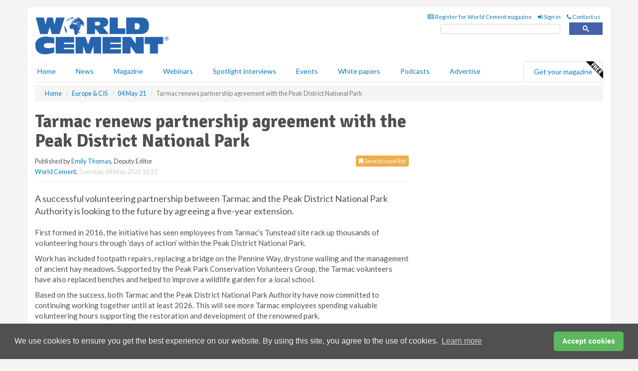

--- FILE ---
content_type: text/html; charset=utf-8
request_url: https://www.worldcement.com/europe-cis/04052021/tarmac-renews-partnership-agreement-with-the-peak-district-national-park/
body_size: 15075
content:
<!doctype html>
<html lang="en" itemscope itemtype="https://schema.org/" prefix="og: http://ogp.me/ns#">
<head>
    <meta http-equiv="Content-Type" content="text/html; charset=UTF-8" />
    <meta http-equiv="X-UA-Compatible" content="IE=edge" />
    <meta name="viewport" content="width=device-width, initial-scale=1">

    <title>Tarmac renews partnership agreement with the Peak District National Park | World Cement</title>
    <!-- CSS -->
    <link rel="stylesheet" href="https://maxcdn.bootstrapcdn.com/bootstrap/3.3.7/css/bootstrap.min.css">
    <link rel="stylesheet" href="https://maxcdn.bootstrapcdn.com/font-awesome/4.6.3/css/font-awesome.min.css">
    <link rel="stylesheet" href="https://fonts.googleapis.com/css?family=Lato:400,700%7CSignika:400,700">
    <link rel=" stylesheet" href="https://d1eq5d5e447quq.cloudfront.net/css/site-d-003.min.css">
    <link rel=" stylesheet" href="https://d23p67eaj7q4a1.cloudfront.net/css/master.min.css">
    <!--[if IE]>
        <link rel="stylesheet" href="https://d23p67eaj7q4a1.cloudfront.net/css/print-ie.min.css" media="print">
    <![endif]-->
    <!--[if lt IE 8]>
        <link href="https://d23p67eaj7q4a1.cloudfront.net/css/bootstrap-ie7fix.min.css" rel="stylesheet">
    <![endif]-->
    <!--[if lt IE 9]>
        <link href="https://d23p67eaj7q4a1.cloudfront.net/css/bootstrap-ie8.min.css" rel="stylesheet">
        <script src="https://oss.maxcdn.com/html5shiv/3.7.2/html5shiv.min.js"></script>
        <script src="https://oss.maxcdn.com/respond/1.4.2/respond.min.js"></script>
    <![endif]-->
    <link rel="apple-touch-icon" sizes="180x180" href="/apple-touch-icon.png">
    <link rel="icon" type="image/png" href="/favicon-32x32.png" sizes="32x32">
    <link rel="icon" type="image/png" href="/favicon-16x16.png" sizes="16x16">
    <link rel="manifest" href="/manifest.json">
    <link rel="mask-icon" href="/safari-pinned-tab.svg" color="#5bbad5">
    <meta name="theme-color" content="#ffffff">

<!-- Global site tag (gtag.js) - Google Analytics -->
<script async src="https://www.googletagmanager.com/gtag/js?id=G-Z6EBBBB5FR"></script>
<script>
    window.dataLayer = window.dataLayer || [];
    function gtag() { dataLayer.push(arguments); }
    gtag('js', new Date());

    gtag('config', 'G-Z6EBBBB5FR');
</script>

<!-- Facebook Pixel Code -->
<script>
    !function (f, b, e, v, n, t, s) {
        if (f.fbq) return; n = f.fbq = function () {
            n.callMethod ?
                n.callMethod.apply(n, arguments) : n.queue.push(arguments)
        };
        if (!f._fbq) f._fbq = n; n.push = n; n.loaded = !0; n.version = '2.0';
        n.queue = []; t = b.createElement(e); t.async = !0;
        t.src = v; s = b.getElementsByTagName(e)[0];
        s.parentNode.insertBefore(t, s)
    }(window, document, 'script',
        'https://connect.facebook.net/en_US/fbevents.js');
    fbq('init', '778510952260052');
    fbq('track', 'PageView');
</script>
<noscript>
    <img height="1" width="1"
         src="https://www.facebook.com/tr?id=778510952260052&ev=PageView
&noscript=1" />
</noscript>
<!-- End Facebook Pixel Code -->    <meta name="description" content="A successful volunteering partnership between Tarmac and the Peak District National Park Authority is looking to the future by agreeing a five-year extension." />
    <meta name="keywords" content="Tarmac, partnership, Peak District, volunteers, National Park Authority, extension, cement, construction," />
    <meta name="robots" content="all" />
    <link rel="canonical" href="https://www.worldcement.com/europe-cis/04052021/tarmac-renews-partnership-agreement-with-the-peak-district-national-park/" />
        <link rel="amphtml" href="https://www.worldcement.com/europe-cis/04052021/tarmac-renews-partnership-agreement-with-the-peak-district-national-park/amp/">
    <!-- Schema for Google -->
        <script type="application/ld+json">
        {
        "@context": "https://schema.org",
        "@type": "NewsArticle",
        "mainEntityOfPage": {
        "@type": "WebPage",
        "@id": "https://www.worldcement.com/europe-cis/04052021/tarmac-renews-partnership-agreement-with-the-peak-district-national-park/"
        },
        "url": "https://www.worldcement.com/europe-cis/04052021/tarmac-renews-partnership-agreement-with-the-peak-district-national-park/",
        "headline": "Tarmac renews partnership agreement with the Peak District National Park",
        "articleSection": "https://www.worldcement.com/europe-cis/",
        "keywords": "Tarmac, partnership, Peak District, volunteers, National Park Authority, extension, cement, construction,",
        "description": "A successful volunteering partnership between Tarmac and the Peak District National Park Authority is looking to the future by agreeing a five-year extension.",
        "wordcount": "161",
        "image": [
        "https://d23p67eaj7q4a1.cloudfront.net/media/articles/pop/handshake-03.jpg",
        "https://d23p67eaj7q4a1.cloudfront.net/media/articles/main/handshake-03.jpg",
        "https://d23p67eaj7q4a1.cloudfront.net/media/articles/thumb/handshake-03.jpg"
        ],
        "datePublished": "2021-05-04T10:21:00",
        "dateModified": "2021-05-04T10:21:00",
        "author": {
        "@type": "Person",
        "name": "Emily Thomas",
        "url": "https://www.worldcement.com/team/emily-thomas/"
        },
        "publisher": {
        "@type": "Organization",
        "name": "World Cement",
        "url": "https://www.worldcement.com",
        "logo": {
        "@type": "ImageObject",
        "name": "World Cement",
        "width": "294",
        "height": "81",
        "url": "https://d23p67eaj7q4a1.cloudfront.net/media/logo.png"
        }
        },
        "articleBody":"A successful volunteering partnership between Tarmac and the Peak District National Park Authority is looking to the future by agreeing a five-year extension. First formed in 2016, the initiative has seen employees from Tarmac&amp;rsquo;s Tunstead site rack up thousands of volunteering hours through &amp;lsquo;days of action&amp;rsquo; within the Peak District National Park.Work has included footpath repairs, replacing a bridge on the Pennine Way, drystone walling and the management of ancient hay meadows. Supported by the Peak Park Conservation Volunteers Group, the Tarmac volunteers have also replaced benches and helped to improve a wildlife garden for a local school.Based on the success, both Tarmac and the Peak District National Park Authority have now committed to continuing working together until at least 2026. This will see more Tarmac employees spending valuable volunteering hours supporting the restoration and development of the renowned park.Tarmac&amp;rsquo;s support also includes the ongoing funding of an engagement conservation volunteer assistant role, which involves coordinating volunteering activities throughout the park."
        }
    </script>
    <!-- Twitter cards -->
    <meta name="twitter:card" content="summary_large_image" />
    <meta name="twitter:site" content="@world_cement" />
    <meta name="twitter:title" content="Tarmac renews partnership agreement with the Peak District National Park" />
    <meta name="twitter:description" content="A successful volunteering partnership between Tarmac and the Peak District National Park Authority is looking to the future by agreeing a five-year extension." />
    <meta name="twitter:image:src" content="https://d23p67eaj7q4a1.cloudfront.net/media/articles/pop/handshake-03.jpg" />
    <meta name="twitter:url" content="https://www.worldcement.com/europe-cis/04052021/tarmac-renews-partnership-agreement-with-the-peak-district-national-park/" />
    <!-- Open graph -->
    <meta property="og:site_name" content="World Cement" />
    <meta property="og:title" content="Tarmac renews partnership agreement with the Peak District National Park" />
    <meta property="og:description" content="A successful volunteering partnership between Tarmac and the Peak District National Park Authority is looking to the future by agreeing a five-year extension." />
    <meta property="og:type" content="article" />
    <meta property="og:url" content="https://www.worldcement.com/europe-cis/04052021/tarmac-renews-partnership-agreement-with-the-peak-district-national-park/" />
    <meta property="og:image" content="https://d23p67eaj7q4a1.cloudfront.net/media/articles/pop/handshake-03.jpg" />
    <meta property="og:image:url" content="http://static.worldcement.com/media/articles/pop/handshake-03.jpg" />
    <meta property="og:image:secure_url" content="https://d23p67eaj7q4a1.cloudfront.net/media/articles/pop/handshake-03.jpg" />
    <meta property="og:image:width" content="450" />
    <meta property="og:image:height" content="300" />
    <meta property="article:published_time" content="2021-05-04T10:21:00" />
    <meta property="article:section" content="Europe &amp; CIS" />
                <meta property="article:tag" content="Tarmac news" />
                <meta property="article:tag" content="UK cement news" />
    <!-- Banner header code-->
    
    <script type='text/javascript'>
  var googletag = googletag || {};
  googletag.cmd = googletag.cmd || [];
  (function() {
    var gads = document.createElement('script');
    gads.async = true;
    gads.type = 'text/javascript';
    var useSSL = 'https:' == document.location.protocol;
    gads.src = (useSSL ? 'https:' : 'http:') +
      '//www.googletagservices.com/tag/js/gpt.js';
    var node = document.getElementsByTagName('script')[0];
    node.parentNode.insertBefore(gads, node);
  })();
</script>

<script type='text/javascript'>
  googletag.cmd.push(function() {
    googletag.defineSlot('/160606372/Cement_News_Eur_HZ1', [620, 100], 'div-gpt-ad-1458556904285-0').addService(googletag.pubads());
    googletag.defineSlot('/160606372/Cement_News_Eur_LB1', [728, 90], 'div-gpt-ad-1458556904285-1').addService(googletag.pubads());
    googletag.defineSlot('/160606372/Cement_News_Eur_MB1', [300, 250], 'div-gpt-ad-1458556904285-2').addService(googletag.pubads());
    googletag.defineSlot('/160606372/Cement_News_Eur_MB2', [300, 250], 'div-gpt-ad-1458556904285-3').addService(googletag.pubads());
    googletag.defineSlot('/160606372/CEMENT_MB_POP', [300, 250], 'div-gpt-ad-1458556904285-4').addService(googletag.pubads());
    googletag.defineSlot('/160606372/Cement_News_Eur_THB1', [380, 90], 'div-gpt-ad-1458556904285-5').addService(googletag.pubads());
    googletag.defineSlot('/160606372/Cement_News_Eur_MB3', [300, 250], 'div-gpt-ad-1458556904285-6').addService(googletag.pubads());
    googletag.defineSlot('/160606372/Cement_News_Eur_MB4', [300, 250], 'div-gpt-ad-1458556904285-7').addService(googletag.pubads());
    googletag.pubads().enableSingleRequest();
    googletag.pubads().collapseEmptyDivs();
    googletag.enableServices();
  });
</script>
    



<style>

    .takeover {
        display: none !important;
    }

</style>



</head>
<body>
    <!--[if lt IE 8]>
            <p class="browserupgrade">You are using an <strong>outdated</strong> browser. Please <a href="http://browsehappy.com/">upgrade your browser</a> to improve your experience.</p>
        <![endif]-->
    <noscript>
        <div class="browserupgrade">
            <p>
                For full functionality of this site it is necessary to enable JavaScript.
                Here are the <a href="http://www.enable-javascript.com/" target="_blank">
                    instructions how to enable JavaScript in your web browser.
                </a>
            </p>
        </div>
    </noscript>
    <a href="#maincontent" class="sr-only sr-only-focusable">Skip to main content</a>

    <div class="lb1 container">
        <div class="row row-no-gutters">
                    <div class="col-xs-4 visible-lg-inline advertisement">
                        <!-- /160606372/Cement_News_Eur_THB1 -->
<div id='div-gpt-ad-1458556904285-5' style='height:90px; width:380px; margin:0 auto;'>
<span>Advertisement</span><script type='text/javascript'>
googletag.cmd.push(function() { googletag.display('div-gpt-ad-1458556904285-5'); });
</script>
</div>
                    </div>
                        <div class="col-xs-12 col-lg-8 lbpull advertisement">
                            <!-- /160606372/Cement_News_Eur_LB1 -->
<div id='div-gpt-ad-1458556904285-1' style='height:90px; width:728px; margin:0 auto;'>
<span>Advertisement</span><script type='text/javascript'>
googletag.cmd.push(function() { googletag.display('div-gpt-ad-1458556904285-1'); });
</script>
</div>
                        </div>
        </div>
    </div>
    <!-- Header - start -->
    <header id="header">
        <div id="header-top" class="hidden-print">
            <div id="nav-top" class="container">
                <div class="text-right header-quick-links">
                    
                    <!--Donut#[base64]#-->





    <ul class="list-inline small">
        <li><a href="/magazine/" title="Register for your magazine"><i class="fa fa-newspaper-o"></i> Register for World Cement magazine</a></li>
        <li><a href="/signin/" title="Sign in"><i class="fa fa-sign-in"></i> Sign in</a></li>
        <li><a href="/contact/" title="Contact us"><i class="fa fa-phone"></i> Contact us</a></li>
    </ul>
<!--EndDonut-->

                </div>
            </div>
        </div>
        <div id="header-main" class="hidden-print">
            <div class="container">
                <div class="row">
                    <div class="col-xs-6">
                        <div id="logo" itemscope itemtype="https://schema.org/Organization">
                            <div itemprop="name" content="World Cement">
                                <a itemprop="url" href="/">
                                    <img itemprop="logo" src="https://d23p67eaj7q4a1.cloudfront.net/media/logo.png" title="&#171; Return to home" alt="World Cement">
                                </a>
                            </div>
                        </div>
                    </div>
                    <div class="col-xs-6">
                        <div class="text-right header-quick-links search-form">
                            <script>
                                (function () {
                                    var cx = '008202241373521990187:vbjy3ruyis4';
                                    var gcse = document.createElement('script');
                                    gcse.type = 'text/javascript';
                                    gcse.async = true;
                                    gcse.src = (document.location.protocol == 'https:' ? 'https:' : 'http:') +
                                        '//cse.google.com/cse.js?cx=' + cx;
                                    var s = document.getElementsByTagName('script')[0];
                                    s.parentNode.insertBefore(gcse, s);
                                })();
                            </script>
                            <div class="gcse-searchbox-only" data-resultsurl="/search/" data-newwindow="false"></div>
                        </div>
                    </div>
                </div>
            </div>
        </div>
        

<div id="header-nav" class="hidden-print">
    <nav class="navbar nav-block">
        <div class="container">
            <div id="navbar" class="navbar-collapse collapse">
                <ul class="nav navbar-nav">
                    <li id="home"><a href="/">Home</a></li>
                    <li class="dropdown nav nav-block">
                        <a href="/news/" class="dropdown-toggle" data-toggle="dropdown" role="button">News</a>
                        <ul class="dropdown-menu" role="menu">
                            <li>
                                <div class="nav-block-content">
                                    <div class="row">
                                        <div class="col-xs-12">
                                            <p class="nav-titles">Sectors</p>
                                            <ul class="list-unstyled">
                                                




    <li><a href="/europe-cis/">Europe &amp; CIS</a></li>
    <li><a href="/africa-middle-east/">Africa &amp; The Middle East</a></li>
    <li><a href="/asia-pacific-rim/">Asia &amp; Pacific Rim</a></li>
    <li><a href="/the-americas/">The Americas</a></li>
    <li><a href="/indian-subcontinent/">Indian Subcontinent</a></li>
    <li><a href="/special-reports/">Special reports</a></li>
    <li><a href="/product-news/">Product news</a></li>

                                            </ul>
                                        </div>

                                    </div><!-- .nblock-content .row - end -->
                                </div><!-- .nblock-content - end -->
                            </li>
                        </ul><!-- .dropdown-menu - end -->
                    </li>
                    <li><a href="/magazine/">Magazine</a></li>
                        <li><a href="/webinars/">Webinars</a></li>
                                            <li><a href="/spotlight-interviews/">Spotlight interviews</a></li>
                                            <li><a href="/events/">Events</a></li>
                                            <li><a href="/whitepapers/">White papers</a></li>
                                            <li><a href="/podcasts/">Podcasts</a></li>
                    <li><a href="/advertise/">Advertise</a></li>

                </ul>
                <ul class="nav navbar-nav navbar-right">
                    <li class="highlight-nav"><a href="/magazine/world-cement/register/">Get your magazine <img alt="Free" class="free" src="https://d1eq5d5e447quq.cloudfront.net/media/free.png"></a></li>
                </ul>
            </div><!--/.navbar-collapse -->
        </div>
    </nav>
</div>
    </header><!-- Header - end -->
    <div class="body-content">
        

<!-- Breadcrumb - start -->
<div class="container">
    <div class="row clearfix">
        <div class="col-xs-12">
            <ol class="breadcrumb small" itemscope itemtype="https://schema.org/BreadcrumbList">
                <li itemprop="itemListElement" itemscope itemtype="https://schema.org/ListItem"><a href="/" itemprop="item"><span itemprop="name">Home</span></a><meta itemprop="position" content="1" /></li>
                
                <li itemprop="itemListElement" itemscope itemtype="https://schema.org/ListItem"><a href="../../" itemprop="item"><span itemprop="name">Europe &amp; CIS</span></a><meta itemprop="position" content="2" /></li>
                <li itemprop="itemListElement" itemscope itemtype="https://schema.org/ListItem"><a href="../" itemprop="item"><span itemprop="name">04 May 21</span></a><meta itemprop="position" content="3" /></li>
                <li class="active">Tarmac renews partnership agreement with the Peak District National Park</li>
            </ol>
        </div>
    </div>
</div>

<!-- Main Content - start -->
<div class="container" id="maincontent">
    <div class="row clearfix">
        <main>
            <div class="col-xs-8">
                <article class="article article-detail">
                    <header>
                        <h1>Tarmac renews partnership agreement with the Peak District National Park</h1>
                        <p>
                            <small>
                                


                                <span id="saveListBtn" class="noscript">
                                        <span class="pull-right save-read-list">
                                            <button type="button" class="btn btn-xs btn-warning" data-toggle="modal" data-target="#myModal"><i class="fa fa-bookmark"></i> Save to read list</button>
                                        </span>

                                </span>







                                    <span>
                                        Published by <a href="/team/emily-thomas/" rel="author">Emily Thomas</a>,
                                        Deputy Editor
                                        <br>
                                    </span>

                                <a href="https://www.worldcement.com">World Cement</a>,
                                <time>Tuesday, 04 May 2021 10:21</time>
                            </small>
                        </p>
                    </header>
                    <hr>

                            <div class="hz1 advertisement">
                                <!-- /160606372/Cement_News_Eur_HZ1 -->
<div id='div-gpt-ad-1458556904285-0' style='height:100px; width:620px; margin:0 auto;'>
<span>Advertisement</span><script type='text/javascript'>
googletag.cmd.push(function() { googletag.display('div-gpt-ad-1458556904285-0'); });
</script>
</div>
                            </div>

                    <div>
                        <!-- Article Start -->
                            <div class="lead"><p>A successful volunteering partnership between Tarmac and the Peak District National Park Authority is looking to the future by agreeing a five-year extension.</p></div>




<p>First formed in 2016, the initiative has seen employees from Tarmac&rsquo;s Tunstead site rack up thousands of volunteering hours through &lsquo;days of action&rsquo; within the Peak District National Park.</p><p>Work has included footpath repairs, replacing a bridge on the Pennine Way, drystone walling and the management of ancient hay meadows. Supported by the Peak Park Conservation Volunteers Group, the Tarmac volunteers have also replaced benches and helped to improve a wildlife garden for a local school.</p><p>Based on the success, both Tarmac and the Peak District National Park Authority have now committed to continuing working together until at least 2026. This will see more Tarmac employees spending valuable volunteering hours supporting the restoration and development of the renowned park.</p><p>Tarmac&rsquo;s support also includes the ongoing funding of an engagement conservation volunteer assistant role, which involves coordinating volunteering activities throughout the park.</p>



                        <!-- Article End -->
                        <p class="visible-print"><small>Read the article online at: https://www.worldcement.com/europe-cis/04052021/tarmac-renews-partnership-agreement-with-the-peak-district-national-park/</small></p>
                    </div>









                        <div class="row">
                            <div class="col-xs-12">
                                <h2>You might also like</h2>
                            </div>
                            <div class="col-xs-12"><div class="clearfix">&nbsp;</div><h2 class="title"><a href="/podcasts/"><em class="fa fa-microphone"></em>&nbsp;The <em>World Cement Podcast</em></a></h2><iframe frameborder="no" height="180" scrolling="no" seamless="" src="https://share.transistor.fm/e/278f6dc8" width="100%"></iframe><p>A podcast series for professionals in the cement industry featuring short, insightful interviews. Subscribe on your favourite podcast app to start listening today.</p><p class="text-center"><a href="https://music.amazon.com/podcasts/402df5e8-cf9d-498b-bd2d-09df3b9f6c64" target="_blank"><img alt="Amazon Music" src="https://d1eq5d5e447quq.cloudfront.net/media/podcast-icons/amazonmusic-light.svg" /></a>&nbsp; <a href="https://podcasts.apple.com/podcast/world-cement-podcast/id1798725685" target="_blank"><img alt="Apple Podcasts" src="https://d1eq5d5e447quq.cloudfront.net/media/podcast-icons/apple-light.svg" /></a>&nbsp; <a href="https://open.spotify.com/show/6zGH02g92jkvOTuB7R38gT" target="_blank"><img alt="Spotify Podcasts" src="https://d1eq5d5e447quq.cloudfront.net/media/podcast-icons/spotify-light.svg" /></a>&nbsp; <a href="https://www.youtube.com/@worldcementmagazine" target="_blank"><img alt="YouTube" src="https://d1eq5d5e447quq.cloudfront.net/media/podcast-icons/youtube-light.svg" /></a></p><div class="clearfix">&nbsp;</div><hr /></div>
                            </div>









                            <div class="clear-fix">&nbsp;</div>
                            <!-- Nav tabs -->
                            <ul class="nav nav-tabs hidden-print" role="tablist" data-tabs="tabs">

                                    <li class="active"><a href="#embed" role="tab" data-toggle="tab"><i class="fa fa-clipboard"></i> Embed</a></li>

                                    <li><a href="#tags" role="tab" data-toggle="tab"><i class="fa fa-tags"></i> Tags</a></li>

                            </ul>

                            <!-- Tab panes -->
                            <div class="tab-content tab-article-base hidden-print">

                                    <!-- Tab - Embed -->
                                    <div class="tab-pane active" id="embed">
                                        <div class="clear-fix">&nbsp;</div>

                                        <p><strong>Embed article link:</strong> (copy the HTML code below):</p>
                                        <textarea class="form-control" rows="3" onclick="this.select();"><a href="https://www.worldcement.com/europe-cis/04052021/tarmac-renews-partnership-agreement-with-the-peak-district-national-park/" title="Tarmac renews partnership agreement with the Peak District National Park">Tarmac renews partnership agreement with the Peak District National Park</a></textarea>
                                        <hr>
                                    </div><!-- Embed .tab-pane - end -->

                                    <!-- Tab - Tags -->
                                    <div class="tab-pane" id="tags">
                                        <div class="clear-fix">&nbsp;</div>
                                        <p>This article has been tagged under the following:</p>
                                        <p>
                                                    <a href="/tag/tarmac-news/" class="btn btn-xs btn-default">
                                                        <span>
                                                            Tarmac news
                                                        </span>
                                                    </a>
                                                    <a href="/tag/uk-cement-news/" class="btn btn-xs btn-default">
                                                        <span>
                                                            UK cement news
                                                        </span>
                                                    </a>

                                        </p>
                                        <hr>
                                    </div><!-- Tags .tab-pane - end -->

                            </div><!-- tab-content - END -->
                    </article>



            </div><!-- main .col-sm-8 - end -->
        </main><!-- Main Content - end -->
        <!-- Aside Content - start -->
        <aside>
            <div class="col-xs-4">
                <div class="aside-container">
                            <div class="mb1 advertisement">
                                <!-- /160606372/Cement_News_Eur_MB1 -->
<div id='div-gpt-ad-1458556904285-2' style='height:250px; width:300px; margin:0 auto;'>
<span>Advertisement</span><script type='text/javascript'>
googletag.cmd.push(function() { googletag.display('div-gpt-ad-1458556904285-2'); });
</script>
</div>
                            </div>

                            <div class="mb2 advertisement">
                                <!-- /160606372/Cement_News_Eur_MB2 -->
<div id='div-gpt-ad-1458556904285-3' style='height:250px; width:300px; margin:0 auto;'>
<span>Advertisement</span><script type='text/javascript'>
googletag.cmd.push(function() { googletag.display('div-gpt-ad-1458556904285-3'); });
</script>
</div>
                            </div>


                            <div class="mb3 advertisement">
                                <!-- /160606372/Cement_News_Eur_MB3 -->
<div id='div-gpt-ad-1458556904285-6' style='height:250px; width:300px; margin:0 auto;'>
<span>Advertisement</span><script type='text/javascript'>
googletag.cmd.push(function() { googletag.display('div-gpt-ad-1458556904285-6'); });
</script>
</div>
                            </div>


                            <div class="mb4 advertisement">
                                <!-- /160606372/Cement_News_Eur_MB4 -->
<div id='div-gpt-ad-1458556904285-7' style='height:250px; width:300px; margin:0 auto;'>
<span>Advertisement</span><script type='text/javascript'>
googletag.cmd.push(function() { googletag.display('div-gpt-ad-1458556904285-7'); });
</script>
</div>
                            </div>


                </div><!-- .aside-container end-->
            </div>
        </aside><!-- Aside Content - end -->
    </div><!-- Main Content - .row .clearix end-->
</div><!-- Main Content - .container end-->
<!-- Pop up for locked content -->
<!-- Pop up for save to list -->
<div class="modal fade" id="myModal" tabindex="-1" role="dialog">
    <div class="modal-dialog">
        <div class="modal-content">
            <div class="modal-body">
                <div class="row">
                    <div class="col-sm-12">
                        
                        <button type="button" class="close clickable" data-dismiss="modal"><span aria-hidden="true">&times;</span><span class="sr-only">Close</span></button>
                    </div>
                    <div class="col-sm-8 col-sm-offset-2">
                        <p class="lead">
                            This content is available to registered readers of our magazine only. Please <a href="/signin/"><strong>sign in</strong></a> or <a href="/magazine/"><strong>register</strong></a> for free.
                        </p>
                        <hr>
                        <h2>Benefits include</h2>
                        <ul class="list-unstyled">
                            <li><i class="fa fa-check"></i> Access to locked videos &amp; articles</li>
                            <li><i class="fa fa-check"></i> Downloadable white papers</li>
                            <li><i class="fa fa-check"></i> Full website access</li>
                        </ul>
                        <p>
                            <a href="/magazine/" class="btn btn-success btn-lg">Register for free »</a><br>
                            <small>Get started now for absolutely FREE, no credit card required.</small>
                        </p>
                        <hr>
                        <p>Already a member? <a href="/signin/">Sign in</a> here</p>
                    </div>
                </div>
            </div>
        </div>
    </div>
</div>

<!-- Article count reached show registration popup -->



    <!-- Exit Modal -->
    <div id="ouibounce-modal">
        <div class="underlay"></div>
        <div class="ouibounce-modal">
            <div class="ouibounce-modal-body">
                <div class="row">
                    <div class="col-sm-12">
                        <button type="button" class="close clickable" data-dismiss="modal"><span aria-hidden="true">&times;</span><span class="sr-only">Close</span></button>
                    </div>
                    <div class="col-sm-8 col-sm-offset-2">

                            <div class="pop1 advertisement">
                                <p class="text-center"><a href="https://bit.ly/4pw0DQH"><img src="https://d1eq5d5e447quq.cloudfront.net/events/main/7190.jpg" /></a></p>
<p class="text-center lead"
EnviroTech London 2026 - The Gateway To Green Cement</p>


<p>After sell-out shows in 2024 and 2025, <strong>EnviroTech: The Gateway to Green Cement</strong> is heading to London, UK for 2026. Get ready for even more expert insights, innovative solutions, and essential discussions on the path to decarbonising the cement industry. Join us on <strong>15 - 18 March 2026</strong>.</p>

<p>&nbsp;</p>
<p class="text-center"><strong><a href="https://bit.ly/4pw0DQH" target="_blank" class="btn btn-lg btn-primary">Register here</a></strong></p>

                            </div>
                    </div>
                </div>
            </div>
        </div>
    </div>




    </div>
    <!-- Footer - start -->
    <footer class="hidden-print">
        <div id="footer">
            <div class="container">
                <div class="row">
                    


<div class="col-xs-4">
    <h2>News</h2>
    <ul class="list-unstyled">
        




    <li><a href="/europe-cis/">Europe &amp; CIS</a></li>
    <li><a href="/africa-middle-east/">Africa &amp; The Middle East</a></li>
    <li><a href="/asia-pacific-rim/">Asia &amp; Pacific Rim</a></li>
    <li><a href="/the-americas/">The Americas</a></li>
    <li><a href="/indian-subcontinent/">Indian Subcontinent</a></li>
    <li><a href="/special-reports/">Special reports</a></li>
    <li><a href="/product-news/">Product news</a></li>

    </ul>
</div>

<div class="col-xs-4">
    <h2>Quick links</h2>
    <ul class="list-unstyled">
        <li><a href="/">Home</a></li>
        <li><a href="/magazine/">Magazine</a></li>
        <li><a href="/news/">News</a></li>
            <li><a href="/events/">Events</a></li>
                    <li><a href="/whitepapers/">White Papers</a></li>
                    <li><a href="/webinars/">Webinars</a></li>
                    <li><a href="/spotlight-interviews/">Spotlight interviews</a></li>
                    <li><a href="/podcasts/">Podcasts</a></li>
        <li><a href="/signin/">Sign in</a></li>

    </ul>
</div>
<div class="col-xs-4">
    <h2>&nbsp;</h2>
    <ul class="list-unstyled">
        <li><a href="/contact/">Contact us</a></li>
        <li><a href="/about/">About us</a></li>
        <li><a href="/advertise/">Advertise with us</a></li>
        <li><a href="/team/">Our team</a></li>
        <li><a href="/privacy/">Privacy policy</a></li>
        <li><a href="/terms/">Terms &amp; conditions</a></li>
        <li><a href="/security/">Security</a></li>
        <li><a href="/cookies/">Website cookies</a></li>
    </ul>
    
<ul class="list-inline social-list">
        <li><a href="https://www.facebook.com/worldcement/" target="_blank" rel="nofollow" class="social social-small social-facebook"></a></li>

        <li><a href="https://twitter.com/World_Cement" target="_blank" rel="nofollow" class="social social-small social-twitter"></a></li>

        <li><a href="https://www.linkedin.com/groups/3992335/profile" target="_blank" rel="nofollow" class="social social-small social-linkedin"></a></li>

        <li><a href="https://uk.pinterest.com/worldcement/" target="_blank" rel="nofollow" class="social social-small social-pinterest"></a></li>
    </ul>
</div>
                </div>
                <div class="row">
                    <div class=" col-xs-12">
                        <hr>
                        <ul class="list-inline text-center">
                            <li><a href="https://www.drybulkmagazine.com" target="_blank">Dry Bulk</a></li>
                            <li><a href="https://www.energyglobal.com" target="_blank">Energy Global</a></li>
                            <li><a href="https://www.globalhydrogenreview.com" target="_blank">Global Hydrogen Review</a></li>
                            <li><a href="https://www.globalminingreview.com" target="_blank">Global Mining Review</a></li>
                            <li><a href="https://www.hydrocarbonengineering.com" target="_blank">Hydrocarbon Engineering</a></li>
                            <li><a href="https://www.lngindustry.com" target="_blank">LNG Industry</a></li>

                        </ul>
                        <ul class="list-inline text-center">
                            <li><a href="https://www.oilfieldtechnology.com" target="_blank">Oilfield Technology</a></li>
                            <li><a href="https://www.tanksterminals.com" target="_blank">Tanks and Terminals</a></li>
                            <li><a href="https://www.worldcement.com" target="_blank">World Cement</a></li>
                            <li><a href="https://www.worldcoal.com" target="_blank">World Coal</a></li>
                            <li><a href="https://www.worldfertilizer.com" target="_blank">World Fertilizer</a></li>
                            <li><a href="https://www.worldpipelines.com" target="_blank">World Pipelines</a></li>
                        </ul>
                        <br />
                        <p class="text-center">
                            Copyright &copy; 2026 Palladian Publications Ltd. All rights reserved | Tel: +44 (0)1252 718 999 |
                            Email: <a href="mailto:enquiries@worldcement.com">enquiries@worldcement.com</a>
                        </p>
                    </div>
                </div>
            </div>
        </div><!-- #footer - end -->
    </footer><!-- Footer - end -->

    <script src="https://ajax.googleapis.com/ajax/libs/jquery/3.6.2/jquery.min.js"></script>
    <script>window.jQuery || document.write('<script src="/scripts/jquery-3.6.2.min.js"><\/script>')</script>
    <script src="/scripts/modernizr.custom.js" defer="defer"></script>
    <script src="https://maxcdn.bootstrapcdn.com/bootstrap/3.3.7/js/bootstrap.min.js" defer="defer"></script>
    <script src="https://cdnjs.cloudflare.com/ajax/libs/jquery-placeholder/2.3.1/jquery.placeholder.min.js" defer="defer"></script>
    <script src="/scripts/main.desktop.min.js" defer="defer"></script>



<!-- Twitter conversion tracking base code -->
<script>
    !function (e, t, n, s, u, a) {
        e.twq || (s = e.twq = function () {
            s.exe ? s.exe.apply(s, arguments) : s.queue.push(arguments);
        }, s.version = '1.1', s.queue = [], u = t.createElement(n), u.async = !0, u.src = 'https://static.ads-twitter.com/uwt.js',
            a = t.getElementsByTagName(n)[0], a.parentNode.insertBefore(u, a))
    }(window, document, 'script');
    twq('config', 'nups1');
</script>
<!-- End Twitter conversion tracking base code -->
<!-- Google Analytics -->
<script>
    (function (i, s, o, g, r, a, m) {
    i['GoogleAnalyticsObject'] = r; i[r] = i[r] || function () {
        (i[r].q = i[r].q || []).push(arguments)
    }, i[r].l = 1 * new Date(); a = s.createElement(o),
        m = s.getElementsByTagName(o)[0]; a.async = 1; a.src = g; m.parentNode.insertBefore(a, m)
    })(window, document, 'script', '//www.google-analytics.com/analytics.js', 'ga');

    ga('create', 'UA-10924062-2', 'auto');
    ga('send', 'pageview');

</script>
<!-- End Google Analytics -->
<!-- Bing -->
<script>
    (function (w, d, t, r, u) { var f, n, i; w[u] = w[u] || [], f = function () { var o = { ti: "5667065" }; o.q = w[u], w[u] = new UET(o), w[u].push("pageLoad") }, n = d.createElement(t), n.src = r, n.async = 1, n.onload = n.onreadystatechange = function () { var s = this.readyState; s && s !== "loaded" && s !== "complete" || (f(), n.onload = n.onreadystatechange = null) }, i = d.getElementsByTagName(t)[0], i.parentNode.insertBefore(n, i) })(window, document, "script", "//bat.bing.com/bat.js", "uetq");
</script>
<noscript><img src="//bat.bing.com/action/0?ti=5667065&Ver=2" height="0" width="0" style="display:none; visibility: hidden;" /></noscript>
<!-- End Bing -->
<!-- LinkedIn -->
<script type="text/javascript">
    _linkedin_partner_id = "5369002";
    window._linkedin_data_partner_ids = window._linkedin_data_partner_ids || [];
    window._linkedin_data_partner_ids.push(_linkedin_partner_id);
</script>
<script type="text/javascript">
    (function (l) {
        if (!l) {
            window.lintrk = function (a, b) { window.lintrk.q.push([a, b]) };
            window.lintrk.q = []
        }
        var s = document.getElementsByTagName("script")[0];
        var b = document.createElement("script");
        b.type = "text/javascript"; b.async = true;
        b.src = "https://snap.licdn.com/li.lms-analytics/insight.min.js";
        s.parentNode.insertBefore(b, s);
    })(window.lintrk);
</script>
<noscript>
    <img height="1" width="1" style="display:none;" alt="" src="https://px.ads.linkedin.com/collect/?pid=5369002&fmt=gif" />
</noscript>
<!-- End LinkedIn -->
<link rel="stylesheet" type="text/css" href="//cdnjs.cloudflare.com/ajax/libs/cookieconsent2/3.1.0/cookieconsent.min.css" />
<script src="//cdnjs.cloudflare.com/ajax/libs/cookieconsent2/3.1.0/cookieconsent.min.js"></script>
<script>
    window.addEventListener("load", function () {
        window.cookieconsent.initialise({
            "palette": {
                "popup": {
                    "background": "#505050",
                    "text": "#f4f4f4"
                },
                "button": {
                    "background": "#5cb85c",
                    "text": "#ffffff"
                }
            },
            "theme": "classic",
            "content": {
                "message": "We use cookies to ensure you get the best experience on our website. By using this site, you agree to the use of cookies.",
                "dismiss": "Accept cookies",
                "href": "https://www.worldcement.com/privacy/"
            }
        })
    });
</script>
    


    
    

        <script src="/Scripts/ouibounce.min.js"></script>
        <link rel=" stylesheet" href="https://d1eq5d5e447quq.cloudfront.net/css/ouibounce.min.css">
        <script type='text/javascript'>

            // Exit modal
            var _ouibounce = ouibounce(document.getElementById('ouibounce-modal'), {
                cookieExpire: 1,
                cookieName: 'worldcement',
                sensitivity: 40,
                sitewide: true,
                callback: function () { console.log('ouibounce fired!'); }
            });

            $('body').on('click', function () {
                $('#ouibounce-modal').hide();
            });

            $('#ouibounce-modal .modal-footer').on('click', function () {
                $('#ouibounce-modal').hide();
            });

            $('#ouibounce-modal .modal').on('click', function (e) {
                e.stopPropagation();
            });
        </script>

    <script type='text/javascript'>

        $(function () {
            $('#saveListBtn').removeClass('noscript');
        });

        function ToggleSaveArticleIcon() {
            var button = $('#btnSaveArticle');
            //button.toggleClass('btn-warning btn-success');
            if (button.html() == '<i class="fa fa-bookmark"></i> Remove from read list') {
                button.html('<i class="fa fa-bookmark"></i> Save to read list');
                button.attr('onclick', 'SaveArticle(false);');
            }
            else {
                button.html('<i class="fa fa-bookmark"></i> Remove from read list');
                button.attr('onclick', 'RemoveSavedArticle(false);');
            }
        };

        function RemoveSavedArticle(refresh) {
            $.ajax({
                type: 'POST',
                url: '/News/RemoveSavedArticle/',
                data: "{ articleId: '" + 258969 + "' }",
                contentType: "application/json; charset=utf-8",
                dataType: "json",
                success: function (response) {
                    var data = response;

                    if (refresh) {
                        location.reload();
                    }
                    else {
                        ToggleSaveArticleIcon();
                    }
                }
            })
        };

        function SaveArticle(refresh) {
            $.ajax({
                type: 'POST',
                url: '/News/SaveArticle/',
                data: "{ articleId: '" + 258969 + "' }",
                contentType: "application/json; charset=utf-8",
                dataType: "json",
                success: function (response) {
                    var data = response;

                    if (refresh) {
                        location.reload();
                    }
                    else {
                        ToggleSaveArticleIcon();
                    }
                }
            })
        };
    </script>




    <script async src="//platform.twitter.com/widgets.js" charset="utf-8"></script>

        <script type="text/javascript">
        var _bg_ad = {
            contentWrappers: [
                { selector: "#top_bar", zIndex: 2 },
                { selector: ".container" },
                { selector: "#footerBottom" }
            ]
        };

        $(function () {
            var bg_ad_css = "url(https://d23p67eaj7q4a1.cloudfront.net/conferences/envirotech2026london/envirotech-2026-panel-01.jpg) no-repeat center top #f4f4f4";
            var bg_ad_url = "https://bit.ly/45GqvTo";

            var bg_ad_anchor = $(document.createElement("a"))
                .addClass("bg-takeover-anchor")
                .attr("target", "_blank")
                .attr("href", bg_ad_url)
                .css({
                    display: "block",
                    position: "absolute",
                    "z-index": 0,
                    top: 80,
                    left: 0,
                    width: $(window).width(),
                    height: 800,
                    background: "transparent",
                    "text-decoration": "none",
                });

            // Force-remove any border/outline even if something adds !important
            function nukeBorders() {
                var el = bg_ad_anchor[0];
                if (!el) return;
                el.style.setProperty("border", "0", "important");
                el.style.setProperty("outline", "0", "important");
                el.style.setProperty("box-shadow", "none", "important");
            }
            nukeBorders();

            // If some script/extension re-adds styles, strip them again
            var mo = new MutationObserver(function (mutations) {
                for (var i = 0; i < mutations.length; i++) {
                    if (mutations[i].type === "attributes" && mutations[i].attributeName === "style") {
                        nukeBorders();
                    }
                }
            });

            // Function to enable/disable based on screen width
            function enableDisableFunction() {
                if ($(window).width() >= 1400) {
                    if (!bg_ad_anchor.parent().length) {
                        $("body").css({ background: bg_ad_css }).append(bg_ad_anchor);
                        // Start observing after element is in the DOM
                        try { mo.observe(bg_ad_anchor[0], { attributes: true, attributeFilter: ["style"] }); } catch (e) {}
                        nukeBorders();
                    }
                } else {
                    if (bg_ad_anchor.parent().length) {
                        try { mo.disconnect(); } catch (e) {}
                        bg_ad_anchor.remove();
                    }
                }
            }

            // Initial run
            enableDisableFunction();

            // On resize
            $(window).resize(function () {
                enableDisableFunction();
                if (bg_ad_anchor && bg_ad_anchor[0].isConnected) {
                    bg_ad_anchor.css({
                        width: $(window).width(),
                        height: $(window).height()
                    });
                    nukeBorders();
                }
            });

            if (window._bg_ad) {
                for (var i = 0; i < _bg_ad.contentWrappers.length; i++) {
                    var element = _bg_ad.contentWrappers[i];
                    $(element.selector).css({
                        position: "relative",
                        "z-index": element.zIndex == undefined ? 1 : element.zIndex
                    });
                }
            }

            // Extra safety: kill borders once after everything settles
            setTimeout(nukeBorders, 0);
        });
        </script>
        <style>
            /* Belt-and-braces: class-level kill switch */
            .bg-takeover-anchor {
                border: 0 !important;
                outline: 0 !important;
                box-shadow: none !important;
            }
        </style>
</body>
</html>


--- FILE ---
content_type: application/javascript; charset=utf-8
request_url: https://fundingchoicesmessages.google.com/f/AGSKWxX7KfpFixwqCeWkSVHoDk_ayzmhEUIVBLbnzHuJjqRzZFsrYgPfqmv2d_MVmgy6KhOiI6tqc89YU-Zu8eLNuM8hOx-V7e14WMXKmNqKXvtZ26CUcG2x73vlL7lDM6GxQjhW6SdmTQ==?fccs=W251bGwsbnVsbCxudWxsLG51bGwsbnVsbCxudWxsLFsxNzY5MjI4MTgwLDkzMDAwMDAwXSxudWxsLG51bGwsbnVsbCxbbnVsbCxbNyw5LDZdLG51bGwsMixudWxsLCJlbi1HQiIsbnVsbCxudWxsLG51bGwsbnVsbCxudWxsLDFdLCJodHRwczovL3d3dy53b3JsZGNlbWVudC5jb20vZXVyb3BlLWNpcy8wNDA1MjAyMS90YXJtYWMtcmVuZXdzLXBhcnRuZXJzaGlwLWFncmVlbWVudC13aXRoLXRoZS1wZWFrLWRpc3RyaWN0LW5hdGlvbmFsLXBhcmsvIixudWxsLFtbOCwiazYxUEJqbWs2TzAiXSxbOSwiZW4tVVMiXSxbMTksIjIiXSxbMTcsIlswXSJdLFsyNCwiIl0sWzI5LCJmYWxzZSJdXV0
body_size: 213
content:
if (typeof __googlefc.fcKernelManager.run === 'function') {"use strict";this.default_ContributorServingResponseClientJs=this.default_ContributorServingResponseClientJs||{};(function(_){var window=this;
try{
var qp=function(a){this.A=_.t(a)};_.u(qp,_.J);var rp=function(a){this.A=_.t(a)};_.u(rp,_.J);rp.prototype.getWhitelistStatus=function(){return _.F(this,2)};var sp=function(a){this.A=_.t(a)};_.u(sp,_.J);var tp=_.ed(sp),up=function(a,b,c){this.B=a;this.j=_.A(b,qp,1);this.l=_.A(b,_.Pk,3);this.F=_.A(b,rp,4);a=this.B.location.hostname;this.D=_.Fg(this.j,2)&&_.O(this.j,2)!==""?_.O(this.j,2):a;a=new _.Qg(_.Qk(this.l));this.C=new _.dh(_.q.document,this.D,a);this.console=null;this.o=new _.mp(this.B,c,a)};
up.prototype.run=function(){if(_.O(this.j,3)){var a=this.C,b=_.O(this.j,3),c=_.fh(a),d=new _.Wg;b=_.hg(d,1,b);c=_.C(c,1,b);_.jh(a,c)}else _.gh(this.C,"FCNEC");_.op(this.o,_.A(this.l,_.De,1),this.l.getDefaultConsentRevocationText(),this.l.getDefaultConsentRevocationCloseText(),this.l.getDefaultConsentRevocationAttestationText(),this.D);_.pp(this.o,_.F(this.F,1),this.F.getWhitelistStatus());var e;a=(e=this.B.googlefc)==null?void 0:e.__executeManualDeployment;a!==void 0&&typeof a==="function"&&_.To(this.o.G,
"manualDeploymentApi")};var vp=function(){};vp.prototype.run=function(a,b,c){var d;return _.v(function(e){d=tp(b);(new up(a,d,c)).run();return e.return({})})};_.Tk(7,new vp);
}catch(e){_._DumpException(e)}
}).call(this,this.default_ContributorServingResponseClientJs);
// Google Inc.

//# sourceURL=/_/mss/boq-content-ads-contributor/_/js/k=boq-content-ads-contributor.ContributorServingResponseClientJs.en_US.k61PBjmk6O0.es5.O/d=1/exm=ad_blocking_detection_executable,kernel_loader,loader_js_executable,web_iab_tcf_v2_signal_executable/ed=1/rs=AJlcJMztj-kAdg6DB63MlSG3pP52LjSptg/m=cookie_refresh_executable
__googlefc.fcKernelManager.run('\x5b\x5b\x5b7,\x22\x5b\x5bnull,\\\x22worldcement.com\\\x22,\\\x22AKsRol-7DWDmX9CcdHkgd-b-_evPTANy3-cBUEfhxEokXnJTIOYqOKZZ369VHFbNsU3i_6ZV19N1tgj844p9CetQ46PaUNVjpHNVX0iql2qAbHlobMZV-m6mOqmeXMokK-WAvgVN_05zjlFKa1jweK3lJMyLkad_Qw\\\\u003d\\\\u003d\\\x22\x5d,null,\x5b\x5bnull,null,null,\\\x22https:\/\/fundingchoicesmessages.google.com\/f\/AGSKWxWBPZtFy3cj5f3DeXQbrMZNQSe5pLp1tFGqhq7-aZRFAtENCTpw_VS2AQyXHAUKx0cOrdOVK9A0DYfgdvyP01C0qEEUBEz180RBjfHbpKlsh08UsOkQDOce_WiWww6jXqw1OwSBQA\\\\u003d\\\\u003d\\\x22\x5d,null,null,\x5bnull,null,null,\\\x22https:\/\/fundingchoicesmessages.google.com\/el\/AGSKWxWX77fE-KxbMUYxAm0L7veCSCfuvmqbDEYj26G1FfSLPaHdDmKFtLK-W08hhVp1KXtkGRnti97pkoQJcW2BzMIo8Kx4TTLpoIEYOV1AXDj6Ck_JVWW5js9_oNuH-E80IbeSv-qc2g\\\\u003d\\\\u003d\\\x22\x5d,null,\x5bnull,\x5b7,9,6\x5d,null,2,null,\\\x22en-GB\\\x22,null,null,null,null,null,1\x5d,null,\\\x22Privacy and cookie settings\\\x22,\\\x22Close\\\x22,null,null,null,\\\x22Managed by Google. Complies with IAB TCF. CMP ID: 300\\\x22\x5d,\x5b3,1\x5d\x5d\x22\x5d\x5d,\x5bnull,null,null,\x22https:\/\/fundingchoicesmessages.google.com\/f\/AGSKWxWpSx5d_d7tl4aWcVjK7HKYwYuWK63A3fISSNMHw7T7xeRwrxvBUeTMIKE8aXor4t8xt48jFUDXxrTZVjYVEupAUB8bPDU3Fhc9wZAYL18OG1BalKJjU6JQkPb4_-VGbgn2f45NeA\\u003d\\u003d\x22\x5d\x5d');}

--- FILE ---
content_type: application/javascript; charset=utf-8
request_url: https://fundingchoicesmessages.google.com/f/AGSKWxU84gQYYmN0MR-ffJr8kW1KK7AI67VvghGVH7qNKiryhv3PPEucu3Fsnc4mM5r2rljz7H9PNpP6pBSnxi-h2ijDISAX-My29SCv2lWZp03J4EifYGDmtkks5WqGsCNFeJKOjiyu3U_R5A1EsQesVuYBxon3vymlmD1JtCsFQcJUBSEaM_n0dXSz7KvZ/_/468-banner./exo5x1./openads-_ad_skyscraper..nativeads.
body_size: -1290
content:
window['4165b7df-cf6f-4e25-b648-b1bd53b2e7db'] = true;